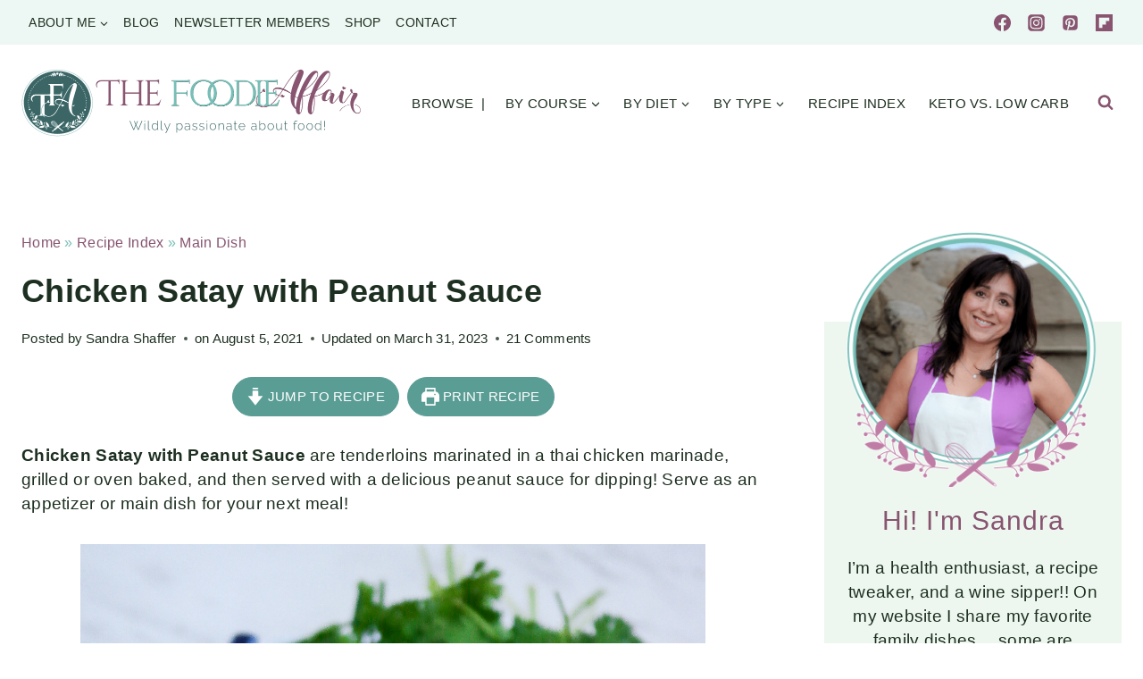

--- FILE ---
content_type: text/plain; charset=utf-8
request_url: https://ads.adthrive.com/http-api/cv2
body_size: 4801
content:
{"om":["07qjzu81","0a5rfjl2","0iyi1awv","0kl5wonw","0sm4lr19","0v9iqcb6","1","1011_74_18364062","1011_74_18364134","10ua7afe","11142692","11509227","11769254","1185:1610326728","11896988","11968632","119plw33","12010080","12010084","12010088","12168663","12171164","12171239","12176509","12181287","124843_10","124844_24","124848_8","12491645","1463327","1611092","17_24104714","17_24632118","17_24632120","17_24696319","17_24766939","17_24766943","17_24766984","17_24767233","17_24767241","17_24794119","17_24794123","17_24794130","1891/84806","1bcw8xu7","1dynz4oo","1fwexd7i","1h7yhpl7","1kpkdyg3","1ktgrre1","1ph78ax2","1szmtd70","1ybd10t0","202430_200_EAAYACogrPcXlVDpv4mCpFHbtASH4.EGy-m7zq791oD26KFcrCUyBCeqWqs_","206_503677","2132:44283562","2132:45327624","2132:45327625","2132:45563097","2132:45970184","2132:46039085","2132:46039090","2132:46039900","2132:46039902","2179:587183202622605216","2179:587972454577294590","2307:0gpaphas","2307:0y4hf6zu","2307:1h7yhpl7","2307:1ktgrre1","2307:286bn7o6","2307:4etfwvf1","2307:4fk9nxse","2307:4jvxy62x","2307:66r1jy9h","2307:6mrds7pc","2307:77gj3an4","2307:7uqs49qv","2307:7xb3th35","2307:8linfb0q","2307:8orkh93v","2307:9925w9vu","2307:9ckgjh5j","2307:9jse9oga","2307:9krcxphu","2307:a2uqytjp","2307:a566o9hb","2307:b5idbd4d","2307:bu0fzuks","2307:c0iss35u","2307:c0mw623r","2307:cuudl2xr","2307:d8lb4cac","2307:dsugp5th","2307:duxvs448","2307:eal0nev6","2307:f3tdw9f3","2307:f7atgbcb","2307:fpbj0p83","2307:fqeh4hao","2307:g1cx0n31","2307:h4ri05oz","2307:i2aglcoy","2307:i90isgt0","2307:ixnblmho","2307:kbu6vdml","2307:n2rcz3xr","2307:n3egwnq7","2307:o4v8lu9d","2307:oo8yaihc","2307:pi9dvb89","2307:q0nt8p8d","2307:r0u09phz","2307:revf1erj","2307:rnvjtx7r","2307:s400875z","2307:tty470r7","2307:u4atmpu4","2307:u5zlepic","2307:v958nz4c","2307:y96tvrmt","2307:yass8yy7","2307:z2zvrgyz","2307:z9ku9v6m","2307:zjn6yvkc","23618421","23t9uf9c","2409_15064_70_85808977","2409_15064_70_85808987","2409_15064_70_86683890","2409_25495_176_CR52092921","2409_25495_176_CR52092923","2409_25495_176_CR52150651","2409_25495_176_CR52178316","2409_25495_176_CR52178317","2409_25495_176_CR52188001","2409_25495_176_CR52240027","2409_25495_176_CR52240037","2409_25495_176_CR52240041","2409_25495_176_CR52240044","2409_25495_176_CR52240058","24xairda","25048614","25_53v6aquw","25_8b5u826e","25_edspht56","25_ti0s3bz3","25_utberk8n","25_yi6qlg3p","262592","2662_200562_8168483","2662_200562_8172720","2662_200562_8172724","2662_200562_8182931","2662_200562_T26329948","2662_200562_T26343991","2676:79096185","2676:85658618","2676:85802265","2676:86434107","2676:86948393","2715_9888_262592","2715_9888_505171","2715_9888_522709","2760:176_CR52092921","2760:176_CR52175339","286bn7o6","29414696","2974:8168479","2974:8168519","2974:8172738","2jjp1phz","2pu0gomp","308_125203_20","308_125204_13","31809564","31810016","32661333","32j56hnc","33419362","33604463","33604871","33605023","33605403","33605623","33606388","33637455","34182009","34534177","3646_185414_T26335189","3646_185414_T26469802","3658_104709_9ckgjh5j","3658_104709_d8lb4cac","3658_136236_9jse9oga","3658_136236_hn3eanl8","3658_15078_cuudl2xr","3658_15078_revf1erj","3658_15078_u5zlepic","3658_15106_u4atmpu4","3658_15843_70jx2f16","3658_179227_c0mw623r","3658_18008_r6vl3f1t","3658_203382_6egun54t","3658_203382_f3tdw9f3","3658_203382_z2zvrgyz","3658_20625_g1cx0n31","3658_87799_kbu6vdml","3658_93957_T26479487","36_46_11632314","3745kao5","381513943572","39303318","3LMBEkP-wis","3swzj6q3","3v2n6fcp","409_225978","409_225980","409_225982","409_226342","409_226346","409_226351","409_226352","409_226356","409_227223","409_227224","409_227227","409_228367","409_228382","41532746","439246469228","44916594","45327624","458901553568","47370256","47745534","485027845327","48574640","48574845","48673577","48700636","48877306","49123012","4etfwvf1","4fk9nxse","4mmcjpc4","4n9mre1i","513119272","51372397","51372410","51372434","521167","52796268","5316_1685752_9122b399-49be-47cf-ac97-7588e75c9369","5316_1685752_a0780d94-47f1-41d9-812b-138553be12ec","53v6aquw","547332","549423","5504:203709","5504:203867","5510:9efxb1yn","5510:h4ri05oz","5510:jlqm3ol6","5510:quk7w53j","5510:u4atmpu4","5510:uthpc18j","5510:w31aqin2","55344524","554472","557_409_228115","557_409_228349","557_409_228363","558_93_1h7yhpl7","558_93_23t9uf9c","558_93_bsgbu9lt","558_93_u4atmpu4","558_93_uthpc18j","55961723","560_74_18236330","56183647","56341213","564549740","5670:8168586","5670:8172728","567_269_2:3528:19850:32507","56824595","578524142","5826591541","587183202622605216","588062576109","59873208","59873222","59873223","5989_91771_703975468","5sfc9ja1","60146355","60157548","60157596","60168597","60415630","60485583","61442965","61444664","61526215","618576351","618876699","618980679","61900406","61900466","619089559","61916211","61932920","61932925","61932957","62187798","6250_66552_1037637336","6250_66552_1057126246","627227759","627309156","627309159","627506665","628015148","628086965","628153053","628222860","628223277","628360579","628360582","628444259","628444262","628444349","628444433","628444439","628456307","628456310","628456382","628456391","628622163","628622172","628622175","628622178","628622241","628622244","628622247","628622250","628683371","628687043","628687157","628687460","628687463","628803013","628841673","629007394","629009180","629167998","629168001","629168010","629168565","629171196","629171202","62964130","630928655","632096508","6365_61796_742174851279","6365_61796_784844652399","6365_61796_784880274628","636910768489","63barbg1","63paj2bz","651637446","651637459","659216891404","677887979","697189993","697525780","697525832","697876994","697877001","6ejtrnf9","6tj9m7jw","6z26stpw","700117704","702423494","704889081","704890663","705115523","706892500","708716458","708727053","725271125718","732421398132","7354_112418_86948393","7354_138543_85808988","7354_138543_85809016","74243_74_18364017","74243_74_18364062","74243_74_18364087","74243_74_18364134","74wv3qdx","767866825418","76mreekc","77gj3an4","786935973586","79482212","7969_149355_45327624","7969_149355_45999649","7cmeqmw8","7fc6xgyo","7sf7w6kh","7x298b3th35","7xb3th35","80072836","80072847","8152859","8152879","8153734","8160967","8168539","8172738","8193073","8193078","8341_230731_585139266317201118","8341_230731_587183202622605216","8341_230731_588366512778827143","8341_230731_589289985696794383","8341_230731_591283456202345442","85943199","86083000","86509229","86861993","8b5u826e","8euh5txf","8linfb0q","8o298rkh93v","8o93jd63","8oadj1fy","8orkh93v","9010/6d6f4081f445bfe6dd30563fe3476ab4","9057/0da634e56b4dee1eb149a27fcef83898","9057/211d1f0fa71d1a58cabee51f2180e38f","9057/37a3ff30354283181bfb9fb2ec2f8f75","90_12219552","90_12764879","97_8193073","97_8193078","9925w9vu","9efxb1yn","9i2ttdsc","9jse9oga","9krcxphu","9uox3d6i","DKT6hxpvlCE","E4WSOMeLzPI","GUqEjJwcS0s","HLM6WoLCR_8","LotYqaq9D44","NplsJAxRH1w","a3ts2hcp","a566o9hb","a7wye4jw","a8beztgq","arkbrnjf","ascierwp","axw5pt53","b39rnvp2","b90cwbcd","bc5edztw","blXOWD88304","bodqfosc","bp0afo42","bpecuyjx","bu0fzuks","bwthmrr1","c0298mw623r","c0mw623r","c25t9p0u","c7z0h277","cd40m5wq","cr-1oplzoysuatj","cr-2azmi2ttu9vd","cr-2azmi2ttuatj","cr-2azmi2ttubwe","cr-2azmi2ttubxe","cr-6ovjht2euatj","cr-6ovjht2eubwe","cr-7f9n585buatj","cr-7f9n585bubxe","cr-aaqt0j5vubwj","cr-aav22g0wubwj","cr-aavwye1uubwj","cr-aaw20e2pubwj","cr-aawz2m6qubwj","cr-aawz3f4qubwj","cr-g7ywwk2qvft","cr-g7ywwk7qvft","cr-ghun4f53uatj","cr-ghun4f53ubwe","cr-hk4q7excuatj","cr-tki3g2enu9vd","cr-wuxr6vg1u9vd","cr-wzt6eo5fu9vd","cr-zvo6al4yuatj","cuudl2xr","cv0h9mrv","cymho2zs","d02sgs5o","dd33cca2-fb51-483f-bb98-77eb3a193864","deyq2yw3","dsugp5th","e2c76his","e8f55118-da18-4067-a0c9-2523a5b56e22","eal0nev6","exgmab74","extremereach_creative_76559239","f3h9fqou","f3tdw9f3","f8e4ig0n","fjp0ceax","fpbj0p83","fqeh4hao","fqsh3oko","g1cx0n31","g2ozgyf2","g729849lgab","g749lgab","ga9te2s9","gn3plkq1","h4ri05oz","h8ua5z2p","heb21q1u","hf298qgqvcv","hffavbt7","hfqgqvcv","hi8dd2jh","hu52wf5i","hueqprai","hxxrc6st","i2aglcoy","i90isgt0","iiu0wq3s","ipnvu7pa","iu5svso2","ix298nblmho","ixnblmho","jnerlu0d","jsy1a3jk","k1aq2uly","k2xfz54q","kb298u6vdml","kbu6vdml","kk5768bd","knoebx5v","kx5rgl0a","l2pqjr4b","l5x3df1q","lasd4xof","lc1wx7d6","ll77hviy","ltkghqf5","lxlnailk","mhk98j8a","mk19vci9","mmr74uc4","mne39gsk","muvxy961","n2rcz3xr","n3egwnq7","n8w0plts","nr5arrhc","ns92t3ad","o2s05iig","o5xj653n","of0pnoue","of8dd9pr","off735cj","oj70mowv","omlkxvu8","on4c2e72","oo2988yaihc","oo8yaihc","op9gtamy","oz31jrd0","p0odjzyt","p0z6d8nt","pa298p9q3pw","pagvt0pd","pi9dvb89","piwneqqj","pkydekxi","pl298th4l1a","plth4l1a","pm9dmfkk","ppn03peq","pssuveea","q33mvhkz","q9plh3qd","qqvgscdx","quspexj2","r0298u09phz","r0u09phz","riaslz7g","rk5pkdan","rnvjtx7r","rpzde859","t7d69r6a","tcyib76d","ti0s3bz3","u2x4z0j8","u4atmpu4","utberk8n","uthpc18j","uuw0t8q6","uyh45lbv","v705kko8","v8w9dp3o","vbbpi5om","vdcb5d4i","ven7pu1c","vnc30v3n","vwg10e52","vz9aawzl","w29yu4s2","w3ez2pdd","wih2rdv3","wxfnrapl","x22981s451d","xcz964hp","xgjdt26g","xgzzblzl","y141rtv6","ya949d2z","yass8yy7","ycxmeyu6","yi6qlg3p","yq5t5meg","yttz3cyp","z4ptnka9","z9ku9v6m","zep75yl2","zqs7z6cq","zwk242hn","7979132","7979135"],"pmp":[],"adomains":["123notices.com","1md.org","about.bugmd.com","acelauncher.com","adameve.com","akusoli.com","allyspin.com","askanexpertonline.com","atomapplications.com","bassbet.com","betsson.gr","biz-zone.co","bizreach.jp","braverx.com","bubbleroom.se","bugmd.com","buydrcleanspray.com","byrna.com","capitaloneshopping.com","clarifion.com","combatironapparel.com","controlcase.com","convertwithwave.com","cotosen.com","countingmypennies.com","cratedb.com","croisieurope.be","cs.money","dallasnews.com","definition.org","derila-ergo.com","dhgate.com","dhs.gov","displate.com","easyprint.app","easyrecipefinder.co","fabpop.net","familynow.club","fla-keys.com","folkaly.com","g123.jp","gameswaka.com","getbugmd.com","getconsumerchoice.com","getcubbie.com","gowavebrowser.co","gowdr.com","gransino.com","grosvenorcasinos.com","guard.io","hero-wars.com","holts.com","instantbuzz.net","itsmanual.com","jackpotcitycasino.com","justanswer.com","justanswer.es","la-date.com","lightinthebox.com","liverrenew.com","local.com","lovehoney.com","lulutox.com","lymphsystemsupport.com","manualsdirectory.org","meccabingo.com","medimops.de","mensdrivingforce.com","millioner.com","miniretornaveis.com","mobiplus.me","myiq.com","national-lottery.co.uk","naturalhealthreports.net","nbliver360.com","nikke-global.com","nordicspirit.co.uk","nuubu.com","onlinemanualspdf.co","original-play.com","outliermodel.com","paperela.com","paradisestays.site","parasiterelief.com","peta.org","photoshelter.com","plannedparenthood.org","playvod-za.com","printeasilyapp.com","printwithwave.com","profitor.com","quicklearnx.com","quickrecipehub.com","rakuten-sec.co.jp","rangeusa.com","refinancegold.com","robocat.com","royalcaribbean.com","saba.com.mx","shift.com","simple.life","spinbara.com","systeme.io","taboola.com","tackenberg.de","temu.com","tenfactorialrocks.com","theoceanac.com","topaipick.com","totaladblock.com","usconcealedcarry.com","vagisil.com","vegashero.com","vegogarden.com","veryfast.io","viewmanuals.com","viewrecipe.net","votervoice.net","vuse.com","wavebrowser.co","wavebrowserpro.com","weareplannedparenthood.org","xiaflex.com","yourchamilia.com"]}